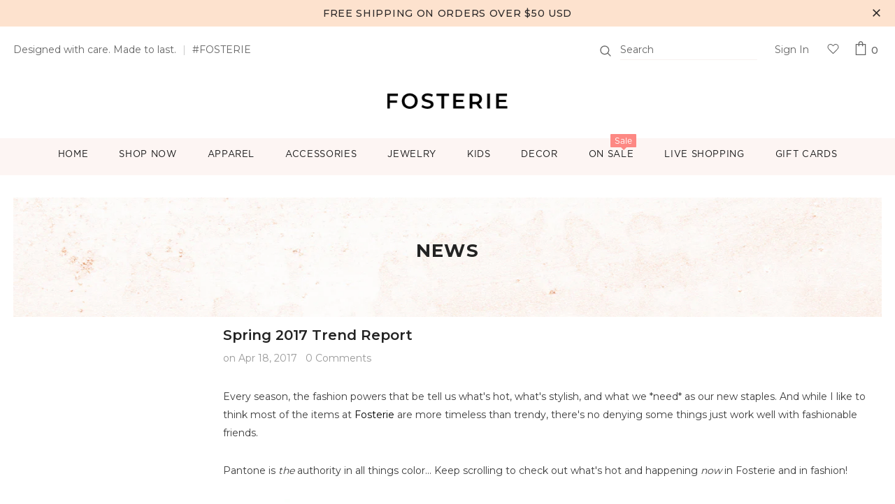

--- FILE ---
content_type: text/html; charset=UTF-8
request_url: https://api.commentsold.com/videeo/v1/sdk/fosterieshvideeo?token=eyJjdHkiOiJKV1QiLCJhbGciOiJIUzI1NiIsInR5cCI6IkpXVCJ9.eyJpYXQiOjE3Njk5MTE3OTEsImlkIjoiODYwOTQ3MjUtYjczYy00YWEzLTk0ZmYtYzE1MDQ3NWE4ZGEzIiwic2NwIjoidmlkZWVvIn0.5yzli9n7sAaWMO1ab4HcDP_cfRhF8yIm1YTOiud-kYM&locale=en-US&currency=USD
body_size: 2778
content:
<!DOCTYPE html>
<html>
<head lang="en-US">
    <meta charset="utf-8" />
    <meta name="viewport" content="width=device-width, initial-scale=1" />
    <title>Videeo</title>

            <link rel="preload" href="https://sdk.justsell.live/assets/viewer-1750263744498297cfee5.css" as="style" onload="this.onload=null;this.rel='stylesheet'">
    </head>


<body id='videeo-viewer-body' style='overflow: hidden; background-color: transparent'>
    
            <script src="https://sdk.justsell.live/assets/viewer.7dbe39e2.js" id='scriptFile' defer></script>
    
    <div class="container" style="max-width: unset;">
        <div class="col-xs-12">
            <div id="cs-videeo--mount"></div>
        </div>
    </div>

    <!--suppress JSUnresolvedVariable -->
    <script >
                document.getElementById('scriptFile').addEventListener('load', initVideeoViewer);
                function getI18nFromURL() {
            const searchParams = new URLSearchParams(window.location.search);
            const i18n = {
                locale: searchParams.get('locale'),
                currency: searchParams.get('currency'),
            }
            return Object.keys(i18n).length > 0 ? i18n : undefined;
        }
        function initVideeoViewer() {
            VideeoViewer.init({
                baseUrl: "https://api.commentsold.com/videeo/v1/sdk/fosterieshvideeo",
                brandColor: "#ffe1e1",
                customFont: {"title":"Montserrat","url":"https:\/\/fonts.googleapis.com\/css2?family=Montserrat:wght@300;400;600\u0026display=swap"},
                soldKeyword: "Sold",
                displaySoldCommentOnProductView: "1",
                customization: {
                    enableReplays: true,
                    hideNowShowing: false,
                    useRoundedCorners: true,
                    theme: "light"
                },
                fontColor: "",
                isLotwStreamingEnabled: "",
                loginUrl: "https:\/\/api.commentsold.com\/videeo\/v1\/sdk\/fosterieshvideeo\/facebook-auth",
                mountPoint: "cs-videeo--mount",
                pusherConfig: {"channels":{"presence":"presence-LiveSale2-fosterieshvideeo","private":"private-LiveSale2-fosterieshvideeo","public-product-overlay":"new-product-overlay-fosterieshvideeo","shopifySync":"private-ShopifyProductSync-fosterieshvideeo"},"cluster":"mt1","key":"53a66097dc63e4d9ec44","authUrl":"https:\/\/api.commentsold.com\/videeo\/v1\/sdk\/fosterieshvideeo\/pusher\/auth"},
                redirectUrl: "https://fosterie.myshopify.com/pages/live-shopping",
                shopId: "fosterieshvideeo",
                streamId: "",
                token: "eyJjdHkiOiJKV1QiLCJhbGciOiJIUzI1NiIsInR5cCI6IkpXVCJ9.eyJpYXQiOjE3Njk5MTE3OTEsImlkIjoiODYwOTQ3MjUtYjczYy00YWEzLTk0ZmYtYzE1MDQ3NWE4ZGEzIiwic2NwIjoidmlkZWVvIn0.5yzli9n7sAaWMO1ab4HcDP_cfRhF8yIm1YTOiud-kYM",
                user: null,
                i18n: getI18nFromURL(),
                isMiniplayerDisabled: false            });
        }
    </script>
</body>

</html>


--- FILE ---
content_type: text/javascript
request_url: https://fosterie.com/cdn/shop/t/2/assets/js-loader.js?v=24288801557599626781582123387
body_size: 1854
content:
var _0x8130=["theme","Lic","https://verify.themevaleapps.com","THEME_ID","parent","document","location","val","#setting-license","keydown keypress keyup blur change","on","click",'[data-role="save"]',"init","prototype","position:fixed;width:100%;height:100%;top:0;left:0;display:-ms-flexbox;display:-webkit-flex;display:flex;-webkit-flex-direction:column;-ms-flex-direction:column;flex-direction:column;-webkit-flex-wrap:nowrap;-ms-flex-wrap:nowrap;flex-wrap:nowrap;-webkit-justify-content:center;-ms-flex-pack:center;justify-content:center;-webkit-align-content:center;-ms-flex-line-pack:center;align-content:center;-webkit-align-items:center;-ms-flex-align:center;align-items:center;background-color:rgb(255, 255, 255);background-color:rgb(255, 255, 255, 0.95);z-index:167767;","background:-webkit-gradient(linear, left top, left bottom, from(#6371c7), to(#5563c1));background: linear-gradient(to bottom, #6371c7, #5563c1);border-color: #3f4eae;-webkit-box-shadow: inset 0 1px 0 0 #6f7bcb;box-shadow: inset 0 1px 0 0 #6f7bcb;border-radius:30px;text-decoration:none;display:inline-block;font-weight:700;font-size:18px;line-height:20px;margin-top:43px;padding:16px 38px 16px;color:#FFFFFF;","font-weight:600;font-size:38px;line-height:49px;text-align:center;color:#696969;",'<i style="position:relative;display:inline-block;margin-right:10px;top:4px;"><svg style="fill:#fbbc05;stroke:none;width:30px;height:30px;" version="1.1" id="Capa_1" xmlns="http://www.w3.org/2000/svg" xmlns:xlink="http://www.w3.org/1999/xlink" x="0px" y="0px" viewBox="0 0 24 24" xml:space="preserve"><g><path d="M12,0C5.373,0,0,5.373,0,12s5.373,12,12,12s12-5.373,12-12S18.627,0,12,0z M12,19.66  c-0.938,0-1.58-0.723-1.58-1.66c0-0.964,0.669-1.66,1.58-1.66c0.963,0,1.58,0.696,1.58,1.66C13.58,18.938,12.963,19.66,12,19.66z M12.622,13.321c-0.239,0.815-0.992,0.829-1.243,0c-0.289-0.956-1.316-4.585-1.316-6.942c0-3.11,3.891-3.125,3.891,0 C13.953,8.75,12.871,12.473,12.622,13.321z"/></g><g></g><g></g><g></g><g></g><g></g><g></g><g></g><g></g><g></g><g></g><g></g><g></g><g></g><g></g><g></g></svg></i>','<i style="position:relative;display:inline-block;margin-right:9px;top:2px;"><svg width="25"height="20" aria-hidden="true" focusable="false" data-prefix="fas" data-icon="envelope-open" class="svg-inline--fa fa-envelope-open fa-w-16" role="img" xmlns="http://www.w3.org/2000/svg" viewBox="0 0 512 512"><path fill="currentColor" d="M512 464c0 26.51-21.49 48-48 48H48c-26.51 0-48-21.49-48-48V200.724a48 48 0 0 1 18.387-37.776c24.913-19.529 45.501-35.365 164.2-121.511C199.412 29.17 232.797-.347 256 .003c23.198-.354 56.596 29.172 73.413 41.433 118.687 86.137 139.303 101.995 164.2 121.512A48 48 0 0 1 512 200.724V464zm-65.666-196.605c-2.563-3.728-7.7-4.595-11.339-1.907-22.845 16.873-55.462 40.705-105.582 77.079-16.825 12.266-50.21 41.781-73.413 41.43-23.211.344-56.559-29.143-73.413-41.43-50.114-36.37-82.734-60.204-105.582-77.079-3.639-2.688-8.776-1.821-11.339 1.907l-9.072 13.196a7.998 7.998 0 0 0 1.839 10.967c22.887 16.899 55.454 40.69 105.303 76.868 20.274 14.781 56.524 47.813 92.264 47.573 35.724.242 71.961-32.771 92.263-47.573 49.85-36.179 82.418-59.97 105.303-76.868a7.998 7.998 0 0 0 1.839-10.967l-9.071-13.196z"></path></svg></i>',"support@halothemes.com","_email",'<div style="',"b",'"><div style="text-align:center;padding:20px;"><div style="',"c",'">','</div><div style="font-size:18px;line-height:23px;text-align:center;color:#696969;margin-top:18px">You can paste code in <span style="color:#417dfb">Customize Theme > Purchase Code</span></div><a href="https://help.market.envato.com/hc/en-us/articles/202822600-Where-Is-My-Purchase-Code"target="_blank"style="',"btn",'">ENVATO PURCHASE CODE</a><div style="margin-top:35px;color:#fbbc05;font-weight:500;font-size:28px;line-height:36px;">',"w",'You only can use 1 license for 1 domain</div><div style="margin-top:29%;color:#696969;font-weight:normal;font-size:20px;line-height:normal;">',"f",'Feel free to contact us if you have any questions <a href="mailto:','"style="position:relative;display:inline:block;color:#417dfb;text-decoration:none;">',"</a></div></div></div>",'"><div style="padding:20px;text-align:center"><div style="','">Something went wrong.<br>Contact support <a class="tt-extralink"href="mailto:',"</a> for more details</div></div></div>","POST","/check-license","domain","48d02feb","cab14796","url","tid","json","ajax","s","/verify","code","1","_hal_Fg3ld","cookie","796d4a1716fdf3b80c55768cc20e00df","time","getTime","setTime","/","msg","email","0","18px","23px","hidden","css","body","prepend","undefined","license","append","","demohalothemes","extend"];window[_0x8130[0]]=window[_0x8130[0]]||{},theme[_0x8130[1]]=function(){var _0x9c97x1=!1,_0x9c97x2=_0x8130[2];function _0x9c97x3(){if(window[_0x8130[4]][_0x8130[3]]!=null){var _0x9c97x4=$(window[_0x8130[4]][_0x8130[5]]),_0x9c97x5=window[_0x8130[4]][_0x8130[6]],_0x9c97x6=$(_0x8130[8],_0x9c97x4)[_0x8130[7]]();$(_0x8130[8],_0x9c97x4)[_0x8130[10]](_0x8130[9],function(_0x9c97x7){_0x9c97x6=$(this)[_0x8130[7]](),_0x9c97x1=!0}),$(_0x8130[12],_0x9c97x4)[_0x8130[11]](function(_0x9c97x7){_0x9c97x1&&(theme[_0x8130[1]]._check(_0x9c97x6,_0x9c97x5,1),_0x9c97x1=!1)})}this[_0x8130[13]]()}_0x9c97x3[_0x8130[14]]=$[_0x8130[73]]({},_0x9c97x3[_0x8130[14]],{b:_0x8130[15],btn:_0x8130[16],c:_0x8130[17],w:_0x8130[18],f:_0x8130[19],_email:_0x8130[20],_msg_error:function(_0x9c97x8,_0x9c97x9){return _0x9c97x9=_0x9c97x9||theme[_0x8130[1]][_0x8130[21]],_0x8130[22]+theme[_0x8130[1]][_0x8130[23]]+_0x8130[24]+theme[_0x8130[1]][_0x8130[25]]+_0x8130[26]+_0x9c97x8+_0x8130[27]+theme[_0x8130[1]][_0x8130[28]]+_0x8130[29]+theme[_0x8130[1]][_0x8130[30]]+_0x8130[31]+theme[_0x8130[1]][_0x8130[32]]+_0x8130[33]+_0x9c97x9+_0x8130[34]+_0x9c97x9+_0x8130[35]},_msg_default:function(){return _0x8130[22]+theme[_0x8130[1]][_0x8130[23]]+_0x8130[36]+theme[_0x8130[1]][_0x8130[25]]+_0x8130[37]+theme[_0x8130[1]][_0x8130[21]]+_0x8130[34]+theme[_0x8130[1]][_0x8130[21]]+_0x8130[38]},_check:function(_0x9c97xa,_0x9c97x5,_0x9c97xb){var _0x9c97xc={type:_0x8130[39],url:_0x9c97x2+_0x8130[40],data:{domain:halo_app[_0x8130[41]],license:_0x8130[42]+_0x9c97xa+_0x8130[43],url:halo_app[_0x8130[44]],tid:halo_app[_0x8130[45]],s:_0x9c97xb},dataType:_0x8130[46],success:function(_0x9c97xd){},error:function(_0x9c97x7,_0x9c97xe){}};jQuery[_0x8130[47]](_0x9c97xc)},_verify:function(_0x9c97xb){halo_app[_0x8130[48]]=_0x9c97xb;var _0x9c97xc={type:_0x8130[39],url:_0x9c97x2+_0x8130[49],data:halo_app,dataType:_0x8130[46],success:function(_0x9c97xd){if(_0x9c97xd[_0x8130[50]]==_0x8130[51]){if(_0x9c97xb)return!1;try{if($[_0x8130[53]](_0x8130[52])!=_0x8130[54]){var _0x9c97xf=new Date,_0x9c97x10=_0x9c97xd[_0x8130[55]];_0x9c97xf[_0x8130[57]](_0x9c97xf[_0x8130[56]]()+_0x9c97x10*60*1e3),$[_0x8130[53]](_0x8130[52],_0x8130[54],{expires:_0x9c97xf,path:_0x8130[58]})}}catch(err){}return!1}var _0x9c97x11=_0x9c97xd[_0x8130[50]],_0x9c97x12=_0x9c97xd[_0x8130[59]],_0x9c97x9=_0x9c97xd[_0x8130[60]];$(_0x8130[66])[_0x8130[65]]({padding:_0x8130[61],margin:_0x8130[61],"font-size":_0x8130[62],"line-height":_0x8130[63],overflow:_0x8130[64]}),$(_0x8130[66])[_0x8130[67]](theme[_0x8130[1]]._msg_error(_0x9c97x12,_0x9c97x9))},error:function(_0x9c97x7,_0x9c97xe){}};jQuery[_0x8130[47]](_0x9c97xc)},init:function(){var _0x9c97x13=typeof halo_app!==_0x8130[68]&&_0x8130[41]in halo_app&&_0x8130[69]in halo_app&&_0x8130[44]in halo_app;if(!_0x9c97x13)return $(_0x8130[66])[_0x8130[70]](this._msg_default()),!1;if(halo_app[_0x8130[69]]==_0x8130[71]||window[_0x8130[4]][_0x8130[3]]!=null)this._verify(1);else{if($[_0x8130[53]](_0x8130[52])==_0x8130[54]||halo_app[_0x8130[69]]==_0x8130[72])return!1;this._verify(0)}}}),theme[_0x8130[1]]=new _0x9c97x3},$(function(){theme.Lic()});
//# sourceMappingURL=/cdn/shop/t/2/assets/js-loader.js.map?v=24288801557599626781582123387
